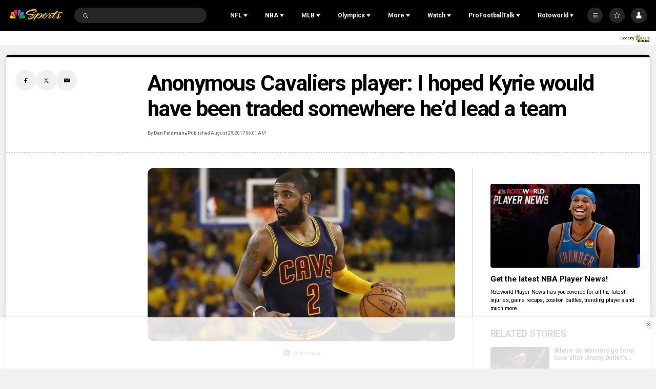

--- FILE ---
content_type: application/javascript; charset=utf-8
request_url: https://widgets.media.sportradar.com/assets/js/chunk.93454.7e7385b0.js
body_size: 2992
content:
"use strict";(self["SRUSWP-sir-buildingblocks"]=self["SRUSWP-sir-buildingblocks"]||[]).push([[93454],{493454:function(e,r,a){var t=a(472408);var n=a(5946);r.__esModule=true;r.filterAndParseOddsFeed=re;r.findOdds=G;r.formatOddsValue=S;r.getFavouriteTeamSide=_;r.getOddsValuesTypeTKey=W;r.getSpreadOddWinner=m;r.mapCommonOddsTypesToOurTypes=ae;r.parseOdds=D;r.prefixPlusSign=y;var u=n(a(45180));var i=n(a(511832));var o=n(a(960319));var s=n(a(443563));var l=n(a(174823));var f=n(a(506680));var d=a(962382);var v=a(899805);function c(e,r,a){return r=(0,i.default)(r),(0,u.default)(e,h()?t(r,a||[],(0,i.default)(e).constructor):r.apply(e,a))}function h(){try{var e=!Boolean.prototype.valueOf.call(t(Boolean,[],function(){}))}catch(e){}return(h=function r(){return!!e})()}function y(e){return e>0?"+"+e:e}function p(e){return(0,l.default)(e.toString().replace(",","."))}function m(e,r,a,t){var n=a==="home"?"away":"home";var u=r[a];var i=r[n];var o=Math.abs(e);if(u-i>o){return a===t.team1?1:2}else if(u-i<o){return n===t.team1?1:2}else{var s=r[t.team1],l=r[t.team2];return s>l?1:s===l?null:2}}function w(e,r){var a=e&&e[r]&&e[r].odds;return a||a===0?p(a):null}function _(e,r){var a,t,n,u;if(e&&e.length){for(var i=0;i<e.length;++i){n=e[i];switch((0,f.default)(n.oddstypeid,10)){case 1:case 19:case 24:u=n.outcomes&&n.outcomes[0];a=w(n.outcomes,u?0:1);t=w(n.outcomes,u?1:2);if(a===null||t===null)break;return a<t?"home":a>t?"away":"draw";case 2:case 17:a=w(n.outcomes,1);t=w(n.outcomes,3);if(a===null||t===null)break;return a<t?"home":a>t?"away":"draw";default:break}}}if(r){n=r;switch((0,f.default)(n.oddstypeid,10)){case 1:case 19:case 24:u=n.outcomes&&n.outcomes[0];a=w(n.outcomes,u?0:1);t=w(n.outcomes,u?1:2);if(a===null||t===null)break;return a<t?"home":a>t?"away":"draw";case 2:case 17:a=w(n.outcomes,1);t=w(n.outcomes,3);if(a===null||t===null)break;return a<t?"home":a>t?"away":"draw";default:break}}return undefined}function g(e){return isNaN(e)||e===Infinity||e===-Infinity}function k(e){var r=p(e);if(g(r))return"";if(r>1e3)return""+Math.floor(r);return r.toFixed(2)}function b(e,r){if(!r||!r.length)return"";var a=p(e);if(g(a))return"";if(a===1)return"0/1";if(a>=20)return Math.round(a)-1+"/1";for(var t=r.length-1;t>=0;t--){var n=r[t];if(n.dec<=a)return n.frac}return""}function O(e){var r=p(e);if(g(r))return"";if(r===1)return"-\u221e";if(r<1)return"";var a=r>2;var t=a?Math.round((r-1)*100):Math.round(100/(r-1));if(t===100)return"+100";return a?"+"+t:"-"+t}function S(e,r,a){switch(e){case"us":return O(r);case"uk":return b(r,a);default:return k(r)}}function W(e,r,a){switch(e){case"2way":case"3way":return"trans_lmt::moneyline";case"ou":return a?"trans_over_under":"trans_ou";case"spread":if((0,v.isNHL)(r))return"trans_puckline";if((0,d.isMLB)(r))return"trans_runline";return"trans_lmt::spread";default:return null}}var T=["bookmakerid","oddstypeid","livebet","active","betstop","iseodd","graphiseodd"];var M=function(){function e(e,r,a,t){if(false){}this.outcomeKeys=r;this.teamSidesInvertable=a;this.fractionalLookupTable=t;if(e){for(var n=T.length-1;n>=0;n--){var u=T[n];if(u in e)this[u]=e[u]}if(this.oddstypeid&&!(typeof this.oddstypeid==="number"))this.oddstypeid=(0,f.default)(this.oddstypeid,10);this.isSuspended=!this.active||this.betstop}}var r=e.prototype;r.formatOutcome=function e(r,a){var t=arguments.length>2&&arguments[2]!==undefined?arguments[2]:this.fractionalLookupTable;return this[r]?S(a,this[r].value,t):""};r.getOddsWinner=function e(){throw new Error("getWinner() is not supported for odds type "+this.type)};return(0,s.default)(e)}();var L=["home","away"];var A=function(e){function r(e,a,t,n){var u;u=c(this,r,[t,L,true,n]);u.home=e||{value:null};u.away=a||{value:null};u.type="2way";if(e!==null&&a!==null){if(e.value<a.value)u.favored="home";else if(a.value<e.value)u.favored="away";else u.favored="draw"}return u}(0,o.default)(r,e);var a=r.prototype;a.getOddsWinner=function e(r,a){if(r>a)return"home";if(a>r)return"away";return null};return(0,s.default)(r)}(M);var F=["home","away","draw"];var P=function(e){function r(e,a,t,n,u){var i;i=c(this,r,[n,F,true,u]);i.home=e||{value:null};i.away=a||{value:null};i.draw=t||{value:null};i.type="3way";if(e!==null&&a!==null){if(e.value<a.value)i.favored="home";else if(a.value<e.value)i.favored="away";else i.favored="draw"}return i}(0,o.default)(r,e);var a=r.prototype;a.getOddsWinner=function e(r,a){if(r>a)return"home";if(a>r)return"away";return null};return(0,s.default)(r)}(M);var N=["over","under"];var B=function(e){function r(e,a,t,n,u){var i;i=c(this,r,[n,N,false,u]);i.ou=t;i.over=e||{value:null};i.under=a||{value:null};i.type="ou";return i}(0,o.default)(r,e);var a=r.prototype;a.getOddsWinner=function e(r,a){var t=r+a;if(t>=0){if(t>this.ou)return"over";if(t<this.ou)return"under"}return null};return(0,s.default)(r)}(M);var C=function(e){function r(e,a,t,n,u,i){var o;o=c(this,r,[n,L,true,i]);o.home=e||{value:null};o.home.spread=t;o.away=a||{value:null};o.away.spread=t*-1;o.type="spread";o.valid=t||t===0;if(o.valid){if(t<0)o.favored="home";else if(t>0)o.favored="away";else o.favored="draw"}return o}(0,o.default)(r,e);var a=r.prototype;a.getOddsWinner=function e(r,a){if(!this.valid)return null;var t=this.favored;var n=t==="home"?r-a:a-r;var u=Math.abs(this.home.spread);if(n>u)return t;if(n<u)return t==="home"?"away":"home";if(r>a)return"home";if(a>r)return"away";return null};a.setFavored=function e(r){if(!this.valid)return;if(this.favored===r)return;var a=Math.abs(this.home.spread);switch(r){case"home":this.home.spread=a*-1;this.away.spread=a;break;case"away":this.home.spread=a;this.away.spread=a*-1;break;default:return}this.favored=r};return(0,s.default)(r)}(M);function R(e,r){var a=e&&e[r];if(!a)return null;var t=a.odds;if(!t&&t!==0)return null;return{key:r,value:(0,l.default)(t),id:a.id,tbid:a.tbid,name:a.name}}function H(e,r){var a=e.outcomes;if(!a||Array.isArray(a)&&a.length===0)return null;var t,n;if(a[0]){t=R(a,0);n=R(a,1)}else{t=R(a,1);n=R(a,2)}return new A(t,n,e,r)}function I(e,r){var a=e.outcomes;if(!a||Array.isArray(a)&&a.length===0)return null;var t=R(a,1);var n=R(a,2);var u=R(a,3);return new P(t,u,n,e,r)}function K(e,r){if(!e.hcp)return null;var a=e.outcomes;if(!a||Array.isArray(a)&&a.length===0)return null;var t=p(e.hcp.value,10)||0;var n,u;if(a[1]){n=R(a,1);u=R(a,2)}else{n=R(a,2);u=R(a,3)}return new B(n,u,t,e,r)}function x(e,r,a){if(!e.hcp){return null}var t=e.outcomes;if(!t||Array.isArray(t)&&t.length===0)return null;var n=e.hcp.value?p(e.hcp.value)||0:0;if(e.hcp.name==="Spread away"){n=n*-1}if((0,v.isNHL)(r)||(0,d.isMLB)(r)){if(n)n=n<0?-1.5:1.5}var u=(0,f.default)(e.oddstypeid,10);var i=u===4||u===168;var o=R(t,i?2:1);var s=R(t,i?4:2);return new C(o,s,n,e,r,a)}function D(e,r,a){var t=e&&e.outcomes;if(!t)return null;var n=(0,f.default)(e.oddstypeid,10);switch(n){case 1:case 19:case 24:return H(e,a);case 2:case 17:return I(e,a);case 3:case 18:case 25:return K(e,a);case 4:case 168:case 27:case 28:return x(e,r,a);default:return null}}function G(e,r,a){var t=r&&r[e];if(!t)return null;return D(t,a,r.fractionalLookupTable)}var U=[1];var V=[19,24];var E=[2];var j=[17];var q=[3];var z=[18,25];var J=[4];var Q=[168,27,28];var X={default:[J,U,q],live:[Q,V,z]};var Y={default:[J,E,q],live:[Q,j,z]};function Z(e,r){var a=e===1?Y:X;return r==="live"?a.live:a.default}function $(e){return e<1.01||e>1001}function ee(e){var r=e.outcomeKeys;for(var a=r.length-1;a>=0;a--){if($(e[r[a]].value))return true}return false}function re(e,r,a,t){var n=Z(r,t);var u={};var i=[];var o=false;var s=0;var l=null;var f=1e4;var d;if(e){for(var v=0;v<n.length;v++){var c=n[v];for(var h=0;h<c.length;h++){var y=e[c[h]];if(!y)continue;var p=D(y,a,e.oddsukformat);if(!p)continue;switch(p.type){case"2way":d=10;break;case"3way":d=20;break;case"spread":d=30;break;default:d=1e4;break}var m=ee(p);if(m){d+=100}else if(!u[p.type]){u[p.type]=p;if(p.isSuspended)o=true;s++;i.push(p.type)}if(d<f&&p.favored){f=d;l=p.favored}if(!m)break}}}if(l&&u.spread){u.spread.setFavored(l)}return{odds:u,isSuspended:o,favored:l,oddsCount:s,categories:i}}function ae(e){var r;for(var a in e){if(!e.hasOwnProperty(a))continue;switch(a){case"2way":case"3way":r="moneyline";break;case"ou":r="overunder";break;default:continue}e[r]=e[a];delete e[a]}return e}},899805:function(e,r){r.__esModule=true;r.categoryTranslations=void 0;r.isNHL=i;r.parsePlayerName=a;r.playerPositionTrans=n;function a(e){var r=e.split(", ");return r[1]?r[1]+" "+r[0]:r[0]}var t={F:{key:"F",short:"trans_nhl_forwards_short",long:"trans_nhl_forwards"},C:{key:"C",short:"trans_nhl_centers_short",long:"trans_nhl_centers"},RW:{key:"RW",short:"trans_nhl_right_wings_short",long:"trans_nhl_right_wings"},LW:{key:"LW",short:"trans_nhl_left_wings_short",long:"trans_nhl_left_wings"},D:{key:"D",short:"trans_nhl_defenseman_short",long:"trans_nhl_defenseman"},G:{key:"G",short:"trans_nhl_goalies_short",long:"trans_nhl_goalies"}};function n(e){if(!e)return null;return t[e]?t[e]:{short:e,long:e}}var u=r.categoryTranslations={skater:"trans_nhl_skater",goalie:"trans_nhl_goalie"};function i(e){switch(e){case 234:case 957:case 870:return true;default:return false}}}}]);